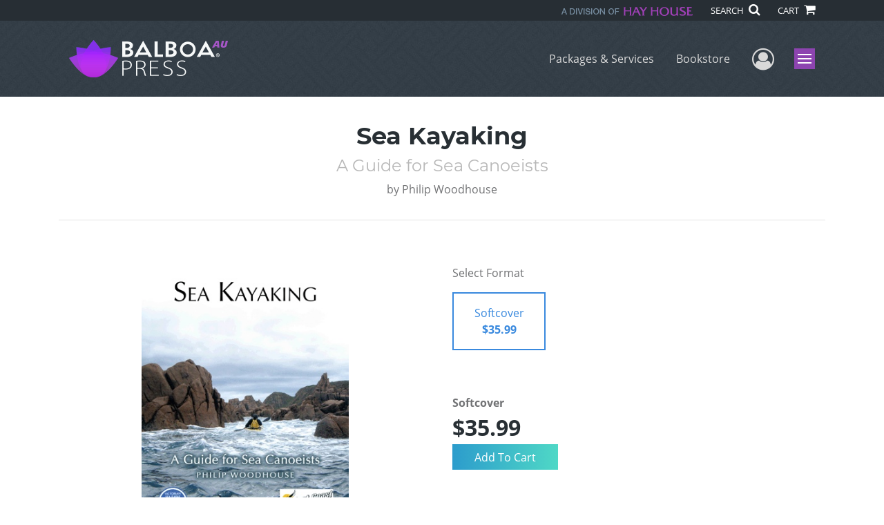

--- FILE ---
content_type: text/html; charset=utf-8
request_url: https://www.google.com/recaptcha/api2/anchor?ar=1&k=6LcE5l4UAAAAAA7hHysMK9B_TKiC--1KeioKMeEr&co=aHR0cHM6Ly93d3cuYmFsYm9hcHJlc3MuY29tOjQ0Mw..&hl=en&v=PoyoqOPhxBO7pBk68S4YbpHZ&size=normal&anchor-ms=20000&execute-ms=30000&cb=9gkkcrxksl57
body_size: 49279
content:
<!DOCTYPE HTML><html dir="ltr" lang="en"><head><meta http-equiv="Content-Type" content="text/html; charset=UTF-8">
<meta http-equiv="X-UA-Compatible" content="IE=edge">
<title>reCAPTCHA</title>
<style type="text/css">
/* cyrillic-ext */
@font-face {
  font-family: 'Roboto';
  font-style: normal;
  font-weight: 400;
  font-stretch: 100%;
  src: url(//fonts.gstatic.com/s/roboto/v48/KFO7CnqEu92Fr1ME7kSn66aGLdTylUAMa3GUBHMdazTgWw.woff2) format('woff2');
  unicode-range: U+0460-052F, U+1C80-1C8A, U+20B4, U+2DE0-2DFF, U+A640-A69F, U+FE2E-FE2F;
}
/* cyrillic */
@font-face {
  font-family: 'Roboto';
  font-style: normal;
  font-weight: 400;
  font-stretch: 100%;
  src: url(//fonts.gstatic.com/s/roboto/v48/KFO7CnqEu92Fr1ME7kSn66aGLdTylUAMa3iUBHMdazTgWw.woff2) format('woff2');
  unicode-range: U+0301, U+0400-045F, U+0490-0491, U+04B0-04B1, U+2116;
}
/* greek-ext */
@font-face {
  font-family: 'Roboto';
  font-style: normal;
  font-weight: 400;
  font-stretch: 100%;
  src: url(//fonts.gstatic.com/s/roboto/v48/KFO7CnqEu92Fr1ME7kSn66aGLdTylUAMa3CUBHMdazTgWw.woff2) format('woff2');
  unicode-range: U+1F00-1FFF;
}
/* greek */
@font-face {
  font-family: 'Roboto';
  font-style: normal;
  font-weight: 400;
  font-stretch: 100%;
  src: url(//fonts.gstatic.com/s/roboto/v48/KFO7CnqEu92Fr1ME7kSn66aGLdTylUAMa3-UBHMdazTgWw.woff2) format('woff2');
  unicode-range: U+0370-0377, U+037A-037F, U+0384-038A, U+038C, U+038E-03A1, U+03A3-03FF;
}
/* math */
@font-face {
  font-family: 'Roboto';
  font-style: normal;
  font-weight: 400;
  font-stretch: 100%;
  src: url(//fonts.gstatic.com/s/roboto/v48/KFO7CnqEu92Fr1ME7kSn66aGLdTylUAMawCUBHMdazTgWw.woff2) format('woff2');
  unicode-range: U+0302-0303, U+0305, U+0307-0308, U+0310, U+0312, U+0315, U+031A, U+0326-0327, U+032C, U+032F-0330, U+0332-0333, U+0338, U+033A, U+0346, U+034D, U+0391-03A1, U+03A3-03A9, U+03B1-03C9, U+03D1, U+03D5-03D6, U+03F0-03F1, U+03F4-03F5, U+2016-2017, U+2034-2038, U+203C, U+2040, U+2043, U+2047, U+2050, U+2057, U+205F, U+2070-2071, U+2074-208E, U+2090-209C, U+20D0-20DC, U+20E1, U+20E5-20EF, U+2100-2112, U+2114-2115, U+2117-2121, U+2123-214F, U+2190, U+2192, U+2194-21AE, U+21B0-21E5, U+21F1-21F2, U+21F4-2211, U+2213-2214, U+2216-22FF, U+2308-230B, U+2310, U+2319, U+231C-2321, U+2336-237A, U+237C, U+2395, U+239B-23B7, U+23D0, U+23DC-23E1, U+2474-2475, U+25AF, U+25B3, U+25B7, U+25BD, U+25C1, U+25CA, U+25CC, U+25FB, U+266D-266F, U+27C0-27FF, U+2900-2AFF, U+2B0E-2B11, U+2B30-2B4C, U+2BFE, U+3030, U+FF5B, U+FF5D, U+1D400-1D7FF, U+1EE00-1EEFF;
}
/* symbols */
@font-face {
  font-family: 'Roboto';
  font-style: normal;
  font-weight: 400;
  font-stretch: 100%;
  src: url(//fonts.gstatic.com/s/roboto/v48/KFO7CnqEu92Fr1ME7kSn66aGLdTylUAMaxKUBHMdazTgWw.woff2) format('woff2');
  unicode-range: U+0001-000C, U+000E-001F, U+007F-009F, U+20DD-20E0, U+20E2-20E4, U+2150-218F, U+2190, U+2192, U+2194-2199, U+21AF, U+21E6-21F0, U+21F3, U+2218-2219, U+2299, U+22C4-22C6, U+2300-243F, U+2440-244A, U+2460-24FF, U+25A0-27BF, U+2800-28FF, U+2921-2922, U+2981, U+29BF, U+29EB, U+2B00-2BFF, U+4DC0-4DFF, U+FFF9-FFFB, U+10140-1018E, U+10190-1019C, U+101A0, U+101D0-101FD, U+102E0-102FB, U+10E60-10E7E, U+1D2C0-1D2D3, U+1D2E0-1D37F, U+1F000-1F0FF, U+1F100-1F1AD, U+1F1E6-1F1FF, U+1F30D-1F30F, U+1F315, U+1F31C, U+1F31E, U+1F320-1F32C, U+1F336, U+1F378, U+1F37D, U+1F382, U+1F393-1F39F, U+1F3A7-1F3A8, U+1F3AC-1F3AF, U+1F3C2, U+1F3C4-1F3C6, U+1F3CA-1F3CE, U+1F3D4-1F3E0, U+1F3ED, U+1F3F1-1F3F3, U+1F3F5-1F3F7, U+1F408, U+1F415, U+1F41F, U+1F426, U+1F43F, U+1F441-1F442, U+1F444, U+1F446-1F449, U+1F44C-1F44E, U+1F453, U+1F46A, U+1F47D, U+1F4A3, U+1F4B0, U+1F4B3, U+1F4B9, U+1F4BB, U+1F4BF, U+1F4C8-1F4CB, U+1F4D6, U+1F4DA, U+1F4DF, U+1F4E3-1F4E6, U+1F4EA-1F4ED, U+1F4F7, U+1F4F9-1F4FB, U+1F4FD-1F4FE, U+1F503, U+1F507-1F50B, U+1F50D, U+1F512-1F513, U+1F53E-1F54A, U+1F54F-1F5FA, U+1F610, U+1F650-1F67F, U+1F687, U+1F68D, U+1F691, U+1F694, U+1F698, U+1F6AD, U+1F6B2, U+1F6B9-1F6BA, U+1F6BC, U+1F6C6-1F6CF, U+1F6D3-1F6D7, U+1F6E0-1F6EA, U+1F6F0-1F6F3, U+1F6F7-1F6FC, U+1F700-1F7FF, U+1F800-1F80B, U+1F810-1F847, U+1F850-1F859, U+1F860-1F887, U+1F890-1F8AD, U+1F8B0-1F8BB, U+1F8C0-1F8C1, U+1F900-1F90B, U+1F93B, U+1F946, U+1F984, U+1F996, U+1F9E9, U+1FA00-1FA6F, U+1FA70-1FA7C, U+1FA80-1FA89, U+1FA8F-1FAC6, U+1FACE-1FADC, U+1FADF-1FAE9, U+1FAF0-1FAF8, U+1FB00-1FBFF;
}
/* vietnamese */
@font-face {
  font-family: 'Roboto';
  font-style: normal;
  font-weight: 400;
  font-stretch: 100%;
  src: url(//fonts.gstatic.com/s/roboto/v48/KFO7CnqEu92Fr1ME7kSn66aGLdTylUAMa3OUBHMdazTgWw.woff2) format('woff2');
  unicode-range: U+0102-0103, U+0110-0111, U+0128-0129, U+0168-0169, U+01A0-01A1, U+01AF-01B0, U+0300-0301, U+0303-0304, U+0308-0309, U+0323, U+0329, U+1EA0-1EF9, U+20AB;
}
/* latin-ext */
@font-face {
  font-family: 'Roboto';
  font-style: normal;
  font-weight: 400;
  font-stretch: 100%;
  src: url(//fonts.gstatic.com/s/roboto/v48/KFO7CnqEu92Fr1ME7kSn66aGLdTylUAMa3KUBHMdazTgWw.woff2) format('woff2');
  unicode-range: U+0100-02BA, U+02BD-02C5, U+02C7-02CC, U+02CE-02D7, U+02DD-02FF, U+0304, U+0308, U+0329, U+1D00-1DBF, U+1E00-1E9F, U+1EF2-1EFF, U+2020, U+20A0-20AB, U+20AD-20C0, U+2113, U+2C60-2C7F, U+A720-A7FF;
}
/* latin */
@font-face {
  font-family: 'Roboto';
  font-style: normal;
  font-weight: 400;
  font-stretch: 100%;
  src: url(//fonts.gstatic.com/s/roboto/v48/KFO7CnqEu92Fr1ME7kSn66aGLdTylUAMa3yUBHMdazQ.woff2) format('woff2');
  unicode-range: U+0000-00FF, U+0131, U+0152-0153, U+02BB-02BC, U+02C6, U+02DA, U+02DC, U+0304, U+0308, U+0329, U+2000-206F, U+20AC, U+2122, U+2191, U+2193, U+2212, U+2215, U+FEFF, U+FFFD;
}
/* cyrillic-ext */
@font-face {
  font-family: 'Roboto';
  font-style: normal;
  font-weight: 500;
  font-stretch: 100%;
  src: url(//fonts.gstatic.com/s/roboto/v48/KFO7CnqEu92Fr1ME7kSn66aGLdTylUAMa3GUBHMdazTgWw.woff2) format('woff2');
  unicode-range: U+0460-052F, U+1C80-1C8A, U+20B4, U+2DE0-2DFF, U+A640-A69F, U+FE2E-FE2F;
}
/* cyrillic */
@font-face {
  font-family: 'Roboto';
  font-style: normal;
  font-weight: 500;
  font-stretch: 100%;
  src: url(//fonts.gstatic.com/s/roboto/v48/KFO7CnqEu92Fr1ME7kSn66aGLdTylUAMa3iUBHMdazTgWw.woff2) format('woff2');
  unicode-range: U+0301, U+0400-045F, U+0490-0491, U+04B0-04B1, U+2116;
}
/* greek-ext */
@font-face {
  font-family: 'Roboto';
  font-style: normal;
  font-weight: 500;
  font-stretch: 100%;
  src: url(//fonts.gstatic.com/s/roboto/v48/KFO7CnqEu92Fr1ME7kSn66aGLdTylUAMa3CUBHMdazTgWw.woff2) format('woff2');
  unicode-range: U+1F00-1FFF;
}
/* greek */
@font-face {
  font-family: 'Roboto';
  font-style: normal;
  font-weight: 500;
  font-stretch: 100%;
  src: url(//fonts.gstatic.com/s/roboto/v48/KFO7CnqEu92Fr1ME7kSn66aGLdTylUAMa3-UBHMdazTgWw.woff2) format('woff2');
  unicode-range: U+0370-0377, U+037A-037F, U+0384-038A, U+038C, U+038E-03A1, U+03A3-03FF;
}
/* math */
@font-face {
  font-family: 'Roboto';
  font-style: normal;
  font-weight: 500;
  font-stretch: 100%;
  src: url(//fonts.gstatic.com/s/roboto/v48/KFO7CnqEu92Fr1ME7kSn66aGLdTylUAMawCUBHMdazTgWw.woff2) format('woff2');
  unicode-range: U+0302-0303, U+0305, U+0307-0308, U+0310, U+0312, U+0315, U+031A, U+0326-0327, U+032C, U+032F-0330, U+0332-0333, U+0338, U+033A, U+0346, U+034D, U+0391-03A1, U+03A3-03A9, U+03B1-03C9, U+03D1, U+03D5-03D6, U+03F0-03F1, U+03F4-03F5, U+2016-2017, U+2034-2038, U+203C, U+2040, U+2043, U+2047, U+2050, U+2057, U+205F, U+2070-2071, U+2074-208E, U+2090-209C, U+20D0-20DC, U+20E1, U+20E5-20EF, U+2100-2112, U+2114-2115, U+2117-2121, U+2123-214F, U+2190, U+2192, U+2194-21AE, U+21B0-21E5, U+21F1-21F2, U+21F4-2211, U+2213-2214, U+2216-22FF, U+2308-230B, U+2310, U+2319, U+231C-2321, U+2336-237A, U+237C, U+2395, U+239B-23B7, U+23D0, U+23DC-23E1, U+2474-2475, U+25AF, U+25B3, U+25B7, U+25BD, U+25C1, U+25CA, U+25CC, U+25FB, U+266D-266F, U+27C0-27FF, U+2900-2AFF, U+2B0E-2B11, U+2B30-2B4C, U+2BFE, U+3030, U+FF5B, U+FF5D, U+1D400-1D7FF, U+1EE00-1EEFF;
}
/* symbols */
@font-face {
  font-family: 'Roboto';
  font-style: normal;
  font-weight: 500;
  font-stretch: 100%;
  src: url(//fonts.gstatic.com/s/roboto/v48/KFO7CnqEu92Fr1ME7kSn66aGLdTylUAMaxKUBHMdazTgWw.woff2) format('woff2');
  unicode-range: U+0001-000C, U+000E-001F, U+007F-009F, U+20DD-20E0, U+20E2-20E4, U+2150-218F, U+2190, U+2192, U+2194-2199, U+21AF, U+21E6-21F0, U+21F3, U+2218-2219, U+2299, U+22C4-22C6, U+2300-243F, U+2440-244A, U+2460-24FF, U+25A0-27BF, U+2800-28FF, U+2921-2922, U+2981, U+29BF, U+29EB, U+2B00-2BFF, U+4DC0-4DFF, U+FFF9-FFFB, U+10140-1018E, U+10190-1019C, U+101A0, U+101D0-101FD, U+102E0-102FB, U+10E60-10E7E, U+1D2C0-1D2D3, U+1D2E0-1D37F, U+1F000-1F0FF, U+1F100-1F1AD, U+1F1E6-1F1FF, U+1F30D-1F30F, U+1F315, U+1F31C, U+1F31E, U+1F320-1F32C, U+1F336, U+1F378, U+1F37D, U+1F382, U+1F393-1F39F, U+1F3A7-1F3A8, U+1F3AC-1F3AF, U+1F3C2, U+1F3C4-1F3C6, U+1F3CA-1F3CE, U+1F3D4-1F3E0, U+1F3ED, U+1F3F1-1F3F3, U+1F3F5-1F3F7, U+1F408, U+1F415, U+1F41F, U+1F426, U+1F43F, U+1F441-1F442, U+1F444, U+1F446-1F449, U+1F44C-1F44E, U+1F453, U+1F46A, U+1F47D, U+1F4A3, U+1F4B0, U+1F4B3, U+1F4B9, U+1F4BB, U+1F4BF, U+1F4C8-1F4CB, U+1F4D6, U+1F4DA, U+1F4DF, U+1F4E3-1F4E6, U+1F4EA-1F4ED, U+1F4F7, U+1F4F9-1F4FB, U+1F4FD-1F4FE, U+1F503, U+1F507-1F50B, U+1F50D, U+1F512-1F513, U+1F53E-1F54A, U+1F54F-1F5FA, U+1F610, U+1F650-1F67F, U+1F687, U+1F68D, U+1F691, U+1F694, U+1F698, U+1F6AD, U+1F6B2, U+1F6B9-1F6BA, U+1F6BC, U+1F6C6-1F6CF, U+1F6D3-1F6D7, U+1F6E0-1F6EA, U+1F6F0-1F6F3, U+1F6F7-1F6FC, U+1F700-1F7FF, U+1F800-1F80B, U+1F810-1F847, U+1F850-1F859, U+1F860-1F887, U+1F890-1F8AD, U+1F8B0-1F8BB, U+1F8C0-1F8C1, U+1F900-1F90B, U+1F93B, U+1F946, U+1F984, U+1F996, U+1F9E9, U+1FA00-1FA6F, U+1FA70-1FA7C, U+1FA80-1FA89, U+1FA8F-1FAC6, U+1FACE-1FADC, U+1FADF-1FAE9, U+1FAF0-1FAF8, U+1FB00-1FBFF;
}
/* vietnamese */
@font-face {
  font-family: 'Roboto';
  font-style: normal;
  font-weight: 500;
  font-stretch: 100%;
  src: url(//fonts.gstatic.com/s/roboto/v48/KFO7CnqEu92Fr1ME7kSn66aGLdTylUAMa3OUBHMdazTgWw.woff2) format('woff2');
  unicode-range: U+0102-0103, U+0110-0111, U+0128-0129, U+0168-0169, U+01A0-01A1, U+01AF-01B0, U+0300-0301, U+0303-0304, U+0308-0309, U+0323, U+0329, U+1EA0-1EF9, U+20AB;
}
/* latin-ext */
@font-face {
  font-family: 'Roboto';
  font-style: normal;
  font-weight: 500;
  font-stretch: 100%;
  src: url(//fonts.gstatic.com/s/roboto/v48/KFO7CnqEu92Fr1ME7kSn66aGLdTylUAMa3KUBHMdazTgWw.woff2) format('woff2');
  unicode-range: U+0100-02BA, U+02BD-02C5, U+02C7-02CC, U+02CE-02D7, U+02DD-02FF, U+0304, U+0308, U+0329, U+1D00-1DBF, U+1E00-1E9F, U+1EF2-1EFF, U+2020, U+20A0-20AB, U+20AD-20C0, U+2113, U+2C60-2C7F, U+A720-A7FF;
}
/* latin */
@font-face {
  font-family: 'Roboto';
  font-style: normal;
  font-weight: 500;
  font-stretch: 100%;
  src: url(//fonts.gstatic.com/s/roboto/v48/KFO7CnqEu92Fr1ME7kSn66aGLdTylUAMa3yUBHMdazQ.woff2) format('woff2');
  unicode-range: U+0000-00FF, U+0131, U+0152-0153, U+02BB-02BC, U+02C6, U+02DA, U+02DC, U+0304, U+0308, U+0329, U+2000-206F, U+20AC, U+2122, U+2191, U+2193, U+2212, U+2215, U+FEFF, U+FFFD;
}
/* cyrillic-ext */
@font-face {
  font-family: 'Roboto';
  font-style: normal;
  font-weight: 900;
  font-stretch: 100%;
  src: url(//fonts.gstatic.com/s/roboto/v48/KFO7CnqEu92Fr1ME7kSn66aGLdTylUAMa3GUBHMdazTgWw.woff2) format('woff2');
  unicode-range: U+0460-052F, U+1C80-1C8A, U+20B4, U+2DE0-2DFF, U+A640-A69F, U+FE2E-FE2F;
}
/* cyrillic */
@font-face {
  font-family: 'Roboto';
  font-style: normal;
  font-weight: 900;
  font-stretch: 100%;
  src: url(//fonts.gstatic.com/s/roboto/v48/KFO7CnqEu92Fr1ME7kSn66aGLdTylUAMa3iUBHMdazTgWw.woff2) format('woff2');
  unicode-range: U+0301, U+0400-045F, U+0490-0491, U+04B0-04B1, U+2116;
}
/* greek-ext */
@font-face {
  font-family: 'Roboto';
  font-style: normal;
  font-weight: 900;
  font-stretch: 100%;
  src: url(//fonts.gstatic.com/s/roboto/v48/KFO7CnqEu92Fr1ME7kSn66aGLdTylUAMa3CUBHMdazTgWw.woff2) format('woff2');
  unicode-range: U+1F00-1FFF;
}
/* greek */
@font-face {
  font-family: 'Roboto';
  font-style: normal;
  font-weight: 900;
  font-stretch: 100%;
  src: url(//fonts.gstatic.com/s/roboto/v48/KFO7CnqEu92Fr1ME7kSn66aGLdTylUAMa3-UBHMdazTgWw.woff2) format('woff2');
  unicode-range: U+0370-0377, U+037A-037F, U+0384-038A, U+038C, U+038E-03A1, U+03A3-03FF;
}
/* math */
@font-face {
  font-family: 'Roboto';
  font-style: normal;
  font-weight: 900;
  font-stretch: 100%;
  src: url(//fonts.gstatic.com/s/roboto/v48/KFO7CnqEu92Fr1ME7kSn66aGLdTylUAMawCUBHMdazTgWw.woff2) format('woff2');
  unicode-range: U+0302-0303, U+0305, U+0307-0308, U+0310, U+0312, U+0315, U+031A, U+0326-0327, U+032C, U+032F-0330, U+0332-0333, U+0338, U+033A, U+0346, U+034D, U+0391-03A1, U+03A3-03A9, U+03B1-03C9, U+03D1, U+03D5-03D6, U+03F0-03F1, U+03F4-03F5, U+2016-2017, U+2034-2038, U+203C, U+2040, U+2043, U+2047, U+2050, U+2057, U+205F, U+2070-2071, U+2074-208E, U+2090-209C, U+20D0-20DC, U+20E1, U+20E5-20EF, U+2100-2112, U+2114-2115, U+2117-2121, U+2123-214F, U+2190, U+2192, U+2194-21AE, U+21B0-21E5, U+21F1-21F2, U+21F4-2211, U+2213-2214, U+2216-22FF, U+2308-230B, U+2310, U+2319, U+231C-2321, U+2336-237A, U+237C, U+2395, U+239B-23B7, U+23D0, U+23DC-23E1, U+2474-2475, U+25AF, U+25B3, U+25B7, U+25BD, U+25C1, U+25CA, U+25CC, U+25FB, U+266D-266F, U+27C0-27FF, U+2900-2AFF, U+2B0E-2B11, U+2B30-2B4C, U+2BFE, U+3030, U+FF5B, U+FF5D, U+1D400-1D7FF, U+1EE00-1EEFF;
}
/* symbols */
@font-face {
  font-family: 'Roboto';
  font-style: normal;
  font-weight: 900;
  font-stretch: 100%;
  src: url(//fonts.gstatic.com/s/roboto/v48/KFO7CnqEu92Fr1ME7kSn66aGLdTylUAMaxKUBHMdazTgWw.woff2) format('woff2');
  unicode-range: U+0001-000C, U+000E-001F, U+007F-009F, U+20DD-20E0, U+20E2-20E4, U+2150-218F, U+2190, U+2192, U+2194-2199, U+21AF, U+21E6-21F0, U+21F3, U+2218-2219, U+2299, U+22C4-22C6, U+2300-243F, U+2440-244A, U+2460-24FF, U+25A0-27BF, U+2800-28FF, U+2921-2922, U+2981, U+29BF, U+29EB, U+2B00-2BFF, U+4DC0-4DFF, U+FFF9-FFFB, U+10140-1018E, U+10190-1019C, U+101A0, U+101D0-101FD, U+102E0-102FB, U+10E60-10E7E, U+1D2C0-1D2D3, U+1D2E0-1D37F, U+1F000-1F0FF, U+1F100-1F1AD, U+1F1E6-1F1FF, U+1F30D-1F30F, U+1F315, U+1F31C, U+1F31E, U+1F320-1F32C, U+1F336, U+1F378, U+1F37D, U+1F382, U+1F393-1F39F, U+1F3A7-1F3A8, U+1F3AC-1F3AF, U+1F3C2, U+1F3C4-1F3C6, U+1F3CA-1F3CE, U+1F3D4-1F3E0, U+1F3ED, U+1F3F1-1F3F3, U+1F3F5-1F3F7, U+1F408, U+1F415, U+1F41F, U+1F426, U+1F43F, U+1F441-1F442, U+1F444, U+1F446-1F449, U+1F44C-1F44E, U+1F453, U+1F46A, U+1F47D, U+1F4A3, U+1F4B0, U+1F4B3, U+1F4B9, U+1F4BB, U+1F4BF, U+1F4C8-1F4CB, U+1F4D6, U+1F4DA, U+1F4DF, U+1F4E3-1F4E6, U+1F4EA-1F4ED, U+1F4F7, U+1F4F9-1F4FB, U+1F4FD-1F4FE, U+1F503, U+1F507-1F50B, U+1F50D, U+1F512-1F513, U+1F53E-1F54A, U+1F54F-1F5FA, U+1F610, U+1F650-1F67F, U+1F687, U+1F68D, U+1F691, U+1F694, U+1F698, U+1F6AD, U+1F6B2, U+1F6B9-1F6BA, U+1F6BC, U+1F6C6-1F6CF, U+1F6D3-1F6D7, U+1F6E0-1F6EA, U+1F6F0-1F6F3, U+1F6F7-1F6FC, U+1F700-1F7FF, U+1F800-1F80B, U+1F810-1F847, U+1F850-1F859, U+1F860-1F887, U+1F890-1F8AD, U+1F8B0-1F8BB, U+1F8C0-1F8C1, U+1F900-1F90B, U+1F93B, U+1F946, U+1F984, U+1F996, U+1F9E9, U+1FA00-1FA6F, U+1FA70-1FA7C, U+1FA80-1FA89, U+1FA8F-1FAC6, U+1FACE-1FADC, U+1FADF-1FAE9, U+1FAF0-1FAF8, U+1FB00-1FBFF;
}
/* vietnamese */
@font-face {
  font-family: 'Roboto';
  font-style: normal;
  font-weight: 900;
  font-stretch: 100%;
  src: url(//fonts.gstatic.com/s/roboto/v48/KFO7CnqEu92Fr1ME7kSn66aGLdTylUAMa3OUBHMdazTgWw.woff2) format('woff2');
  unicode-range: U+0102-0103, U+0110-0111, U+0128-0129, U+0168-0169, U+01A0-01A1, U+01AF-01B0, U+0300-0301, U+0303-0304, U+0308-0309, U+0323, U+0329, U+1EA0-1EF9, U+20AB;
}
/* latin-ext */
@font-face {
  font-family: 'Roboto';
  font-style: normal;
  font-weight: 900;
  font-stretch: 100%;
  src: url(//fonts.gstatic.com/s/roboto/v48/KFO7CnqEu92Fr1ME7kSn66aGLdTylUAMa3KUBHMdazTgWw.woff2) format('woff2');
  unicode-range: U+0100-02BA, U+02BD-02C5, U+02C7-02CC, U+02CE-02D7, U+02DD-02FF, U+0304, U+0308, U+0329, U+1D00-1DBF, U+1E00-1E9F, U+1EF2-1EFF, U+2020, U+20A0-20AB, U+20AD-20C0, U+2113, U+2C60-2C7F, U+A720-A7FF;
}
/* latin */
@font-face {
  font-family: 'Roboto';
  font-style: normal;
  font-weight: 900;
  font-stretch: 100%;
  src: url(//fonts.gstatic.com/s/roboto/v48/KFO7CnqEu92Fr1ME7kSn66aGLdTylUAMa3yUBHMdazQ.woff2) format('woff2');
  unicode-range: U+0000-00FF, U+0131, U+0152-0153, U+02BB-02BC, U+02C6, U+02DA, U+02DC, U+0304, U+0308, U+0329, U+2000-206F, U+20AC, U+2122, U+2191, U+2193, U+2212, U+2215, U+FEFF, U+FFFD;
}

</style>
<link rel="stylesheet" type="text/css" href="https://www.gstatic.com/recaptcha/releases/PoyoqOPhxBO7pBk68S4YbpHZ/styles__ltr.css">
<script nonce="SswVfnH_sMUqUVKsPmPvkQ" type="text/javascript">window['__recaptcha_api'] = 'https://www.google.com/recaptcha/api2/';</script>
<script type="text/javascript" src="https://www.gstatic.com/recaptcha/releases/PoyoqOPhxBO7pBk68S4YbpHZ/recaptcha__en.js" nonce="SswVfnH_sMUqUVKsPmPvkQ">
      
    </script></head>
<body><div id="rc-anchor-alert" class="rc-anchor-alert"></div>
<input type="hidden" id="recaptcha-token" value="[base64]">
<script type="text/javascript" nonce="SswVfnH_sMUqUVKsPmPvkQ">
      recaptcha.anchor.Main.init("[\x22ainput\x22,[\x22bgdata\x22,\x22\x22,\[base64]/[base64]/UltIKytdPWE6KGE8MjA0OD9SW0grK109YT4+NnwxOTI6KChhJjY0NTEyKT09NTUyOTYmJnErMTxoLmxlbmd0aCYmKGguY2hhckNvZGVBdChxKzEpJjY0NTEyKT09NTYzMjA/[base64]/MjU1OlI/[base64]/[base64]/[base64]/[base64]/[base64]/[base64]/[base64]/[base64]/[base64]/[base64]\x22,\[base64]\\u003d\x22,\x22fl5tEwxoGUc3w6XChy8Dw6LDj2/DmsOWwp8Sw6nCpW4fBS3DuE8YPVPDiAgPw4oPCBnCpcOdwpfCpSxYw5plw6DDl8KwwpPCt3HCicOYwroPwrfCpcO9aMKnOg0Aw4sLBcKzRMKVXi5lSsKkwp/CiS3Dmlpew4pRI8KPw63Dn8OSw4Z5WMOnw5/Cg0LCnngUQ2QSw5tnAkPChMK9w7FwMihITVsdwptCw6YAAcKbDC9Vwo8Cw7tifjrDvMOxwrt/w4TDjmVeXsOrVld/[base64]/ChCEuNMO+McOYwoLCjlYfwoPDl03DlEzCuW3DulTCoTjDvsKpwokFZcKVYnfDkAzCocOve8ODTHLDmW7CvnXDgRTCnsOvLzN1wrhXw6HDvcKpw4/Dq33CqcO3w4HCk8OwXinCpSLDnsOXPsK0UcOmRsKmdsKnw7LDucOiw6lbcn3CsTvCr8O9ZsKSwqjCmsOoBVQAT8O8w6h/[base64]/ChlF1YsKNwqvCtcOjEQtaCMOsw79iwp3CnsKuP17Cu2XCusKgw6FNw7LDn8KJbcKHIQ/DksOsDEPCpsOhwq/[base64]/[base64]/FcOfwp88M8OFJTHCusOUwpHCtk3Dq3JSwqkwOV8ERHc/[base64]/DoCNFPsKXwp3CmsKGw4I4CUB7wp1BWyzDmDU0wq99wq5OwrbCoybDjsKKw5/CiHjCpWkZwoPDtsOrJsOMGlvCpsKDwqIew6rCvioCDsKVNcKyw4w5w5Ylw6Q3XsK7EjIPw7rCvsKfw4TCthLDqcOjwqh5w40wbz4Mw78VcXNLUsKDw4/DtAHDp8OUOMOJw59hwq7Ch0FcwovDoMOTwppsI8KLSMKTwpQww6zDqcKNWsKSLCxdw4UXwqjDhMOtJsOww4TCosKGwojDmCosGMOFw50iSHlywovCgk7DoxrCp8OkTWTCmXnCtsKHCWpLXTZbW8KTw69/[base64]/Q8OCw67DgcOCw5BQbsKPw7LDly52YsKswprCrHzCscKicHdhV8ORCMK+w71IKMKiwqwWciQXw6QrwqoFw4/CpxfDmsKhGk8hwoUbw7opwpY/w4x/AMKGYMKMbsKOwq8Ow5odwrfDklxYwqddw4zCmxfCqTkDeTVuw6lmGMKzwpLCgsOqwqjDmMKyw4UpwqJfwpFpw7EdwpHCllLCocKECsKjZnFnK8KtwolDG8OqMxh2PsONSS/CkREWwo9QV8K9Bk/[base64]/CnXvCi01jw5Eqw7DCuQ/CgzTDs3TDlMKVIMO9w4djSsOeAAvDscOEw4LCr1QUJ8KTwp/Dj1XDjWtmYsOEXyvDo8K/SizClTfDrsKgGcOCwqpfQn7ChWXCl2lgwo7DnwLDtsOWwqIUTglwQDJZJh1QC8Oqw4wCRmjDjcOow4bDhsORwrDDjWTDrMOfw6TDrMOHw6gtY3fDiV8Gw4nDtMKIDcOiw5jDiT7Cg38tw54Bwp40bMO+wqzCrMO9RRVwJT3DoDx5wp/[base64]/Cmmx8w54FecO1Kxo+SFUUZcK1wpjDq8K9wr7DjcOGwpNbwplEFBXDocK9MmDCuQtpwrJLc8KjwrbCscKjw7bDisOzw6gOwogZw6vDpMKTMsK/w4PDrA9iaH/DncOlw6Rzwoogwog2w6zCkyMhHRwcHB9USMObUsONCsKMwq3CicKlUcObw5hMwoNCw7MVGljClkkODAPCngzDrsKGw6TCmkhvdsO4w6DCicK8FMOqwq/[base64]/w4hNfxLCvX/[base64]/CtsOQNgo7X8O7w7LDssODw4vCpsOSAknCvH3Do8O5XMKpw79jwq7ChcOKwoFDw6VAeTQswq3CksOVBcO5w4JEwpXCjXnCjDXCicOmw6zCv8OvQcKZwqAWw6nCqMOYwqhFwpzDqgbDpRLCqE4FwrLCjEDCsDZwcMKPXcK/w7BKw4jDhMOAFsKjIHNYWMOLw6rDvsONw6rDl8Kmwo3CnMOSIsObbjPCoxPDuMOrwpfDpMOww6rDm8OUC8Klw48BaEtXM1DDtsOxGsOewpJVw6scw6rDl8KKw7U6wojDgsOfcMOmw5tJw4wXEsOWfzXCiVPCgVNnw67CqsK5IS/Cl25KO1bCvcKKdMOawpZDwrDDg8OyPBpmIMOGMHpsSMK9WnzDphEzw4/[base64]/[base64]/ClcOfTgzDrhlvwpMOw4XChMK5FEpEwo8Ww5DCs0LDqlTDghDDisO5eyLCrXMSP0Ulw4RUw5nCpcOPRwwcw65hc3AKelY5MxDDjMKAw6jDk37Dp1FKGR1lwqDDrS/DnyjChMKfKUrDtMKnTzDCjMK2azspNRZPWW8mfhXDmhFQw6xHwoUKTcOAG8KGw5fDglJzG8OiaF3CosKqwrXCkMKpwrTDs8O3wo7DuyHDs8KnPcKkwqhJw47CoGPDiVTDvl4fwoYRcsO8FmvDgsKqw4Z9XcK5RkXCvg1Fw4/Dq8OCVcK8woN3H8OjwrtYIMOPw68kDcOdPcO/eANcwpXDvyDDocKXJsKbwrTCv8OYwoVqw5/CvmPCgMOgw7rCuVvDuMKzwrJow5rDkB9Yw6V1JXTDpMK4wobCoCkxSsOkRMO3chh0OmPDjsKdw5HCpMKzwq53woTDmsOOVQU1wqHCh13CgsKHwr8QHcKiwq/DksKqN0DDh8KLVlTCqyI/[base64]/CtGJTcR7ClMOKSkUQw514H1HCrMOBwqDDmknDrsOYwqJyw7LDgMO2MsKqwroIwonDv8KXcsOxFcOcw6fCrwbCpsOyUcKRwopOw6AUScOKw70/w6cMw6jDu1PDlnDDsl1DY8KvVsKkDcKXw7MUfGUSL8KXaCnCrCZLLMKawpBoLAMXwpnDjnHCpMK+Z8OQwqXDt27CmcOsw7jCjyYhw7jCkEbDiMO9w6w2asK9McOMw4TCqWIQJ8Kkw78dLMKGw55owqFGIgxcwr3Ci8OswpMuScOww7bCtTZEeMOsw7EPDsKywqd2HcO/woDCrWTCnsONacOcJ1nDlT0Zw67Dv1LDsWQMw7x9URdvdz8Nw6FIe0J1w67DmFNZPsOYHMKUBRlzDxzDqcKswqlNwoPDuW8dwq/[base64]/[base64]/[base64]/DhMOrFBJXEsK4wprChT4/wqpyTn1gdlLDrD/CvcKtw4PCtMOhRRHCkcKxw6rDpcOpbylkcl7Cn8KSMnvCtB0uw717w49HG1nDs8OAw6Z+Q3VrIMKPw4VhIMKUw559M1kmG3fDvgQxAMOIwoNZwqDCmT3CnsOlwpdAXMKGOSVSIUt/[base64]/CrR3CnwTDucKRYcKywrzCn8OaHAw/OzPDjh0ULxd7PsK0wowtwqgbTGMSGsKSwph8e8OewpJRbsOcw5kBw5XCgC/Drwx1SMK5wpDCpsOjw4bDmcOGwr3DicKaw5TDnMKDw4RvwpVeKMOdf8Kfw79Hw6PCkAhZNUQIK8OjF2J2fsKFICHDriBwVlIPwrXCnsO4w47ChsKrdcOKf8KBe01/[base64]/[base64]/IsKldVXClcOQJ8KywrLCpkDCp8OcdcOrf1/DvBbDksOeEijCognDtcKbRcKQdQgkQn0UFlHDlcOQwohxwqAkHBBrw6PCo8K5w4bDtsK7w7zCjS4BOMOOJTTDmQZcwp/DhcOCQsOLwqrDpg3Dv8Kqwqp/[base64]/RmHCtcORwpjDnAQcCcKDEirDuD/CgMK/PGB6wpJ0O1HCkn8vw5/CjxPCicKgXz7DrsOhw68yOMOfJcO4bkbCjDpKwqbDoxnCr8Kdw5XDlcKoFmxNwr1Vw5sbJcOBDcORwq3CiDpZw6HDiz5Sw7jDu0XCvkUNwpUJXcO9YMKcwoEkBTnDlzYZAMK9IWXCmcKPw6Jowolew5x4wp/DgMK9wp3CmUfDvVpdDsO8XHhARxLDpCR7wqDChSDCgcOlMzp+w7gRK09ew7TCkMOKBkTCtWUPTcOxBsKyIMKMRMOXwr93wrnCrghCOnjCg1jDmEnDhzh2SMO/w4ZAVMKMG2Qxw4zDvMKdMQZNS8O8e8KYwqbCkgnCsi4XLUUkwpXCtFvDm1PCnnZvC0Zrw4nCgBLDt8OSw61yw7ZTbyRsw7QmTkZuP8KSw7ZmwpQ3w5V3wrzDusK9wo/DokDDhgPDvMORZGRxX1/Cm8OSwqTClH/DszENcSbDisKrHcOcw7RuasKDw63CqsKUK8KpWMOzwrUvw6RswqlbwqHCnX3CjVkQYsOSw61aw6tKMUR4w58Aw7TDssO9w7TDnWE5P8KGw6/DqnYSwrjCoMOERcKOESbCgT7CjxXCgsKUDWTDmMOJK8OXw4JCDikIVlbCv8OCRS/CimgAOxN0eFXCiUHDm8KqEMOfLMKQSVvDjDHCqBPDq1tnwog8Q8OFYMOLw6/CiXcNFH3DvsKIay1bw4Ytwr06w5BjZSQKw68CF2jDoSLCk0AIwoPCscKPw4Flw6/Di8OJIFoNVMK5WMOOwrhKYcOHw5pCVF9nw4nCmShnX8OQaMOkPsO3wrpRZcKMw5jDugAmMUAFYsKjX8Kyw4UybkHDmG59DMOFwoDClVvCiiYiwp3DqwvDj8KCw6zDvEltWXhJS8OXwqETT8KZwq3Dt8KvwrzDkR9+w519bnlrG8OJw6XCg3E2ZMKTwr/[base64]/J8K9wq/DsH3CnMOCEMOcw6TCmwbDp8OKwow3wrcQw7sLGMKLKjzDhcKGw5HCqsOpw50yw7YaITHDrVcIRsKNw4/CnWXCk8OGL8KhS8Khw5tpwr3DqQLDk01lTcKpcsODImFKNsKjVMODwpoYFMOSbnzDlMKGw7vDmsKNZ0XDhk4SZcObJR3DusKTw4cOw5xwIj8pZsK+KcKXw7/CusKfwrbDg8Knw6HCsyvCtsKZw6IMNgTCvnfCpcK3TsOAw47Dslx/wrbDpHJTw6nDlXzDklYrBMOHw5EYw6YTwoDCicKqw5HCk0hQRz3DlMOMbGp2WsKgwrQLN0jDicOxwpjDt0Bpw5ozfl45wrcow4fCjcOUwpw7wozCsMOJwrNewo49w4xOLELDmR9jO0Ncw405Ui9wGcOrwrLDughvW3U/wozDusKqAToGQ3M8wrLDm8Kjw6jClMOawqsRw7vDjsOfwpNddsKAw6zDp8KbwrLCiFd8w4PCkcKLb8OhYcK/w5TDosOUbsOnaG8xRg/Csz8vw7E8wqPDgFDDrRjCtsOSw4LDqAbDh8OpaFnDny5EwpQBNMOhJ1nDlVPCjHVvP8OAFjTCjD9yw5PCtVZJw7rCsV/[base64]/[base64]/[base64]/SsKwVcOGD8O4chkeUkZ0cBjDmDzDscK/UsO7wpFaSAIbOcKEwoTDtjfChFAUBMO7w6jDhsOhwoXDuMOeDsK/w5jCsgzDp8OWwrTDgjUJIMKUw5d0w5xmw75/[base64]/[base64]/RsKAKMKqw5XDuRUMwqzCgsOocsOSwoB3w6QGwqDDvT07PVLCmlrCscKrw73Cv3fDgk8bdyoeFMKkwo9twoDDpMKywr3DsFnCulVQwpUbcsKNwrXDm8Kww6HCoAEWwodZKMOOw7fCmMO/cHU/woVyGsOHUMKAw599TQXDnlkzw7XCmMKGfW0icGvCscKTCsORwqvDo8K4JMOAw6orMsOKQzbDtmrDtcKVQMObwoPCjMKAwrdeTCEtw59eb2zDusO2w604KCfDujLCl8KiwoVtCR4tw7PCllsMwro4GQ/[base64]/[base64]/ClXY9XXXClVXClMKhHMO5AcK2wrDCnsKtwrVYMcKTwpxrbWTDv8K5fCPCpj1mD1/DhsKaw6vDksOOwp9awrnCqsKhw5d4w6N3wrUBwozDqAxFwrgXwp0Iwq0EW8KwZsKvNsK+w5NiBsKmwr99TsORw6IZwoVEw4ccw6rDg8KfM8Ocw5/[base64]/[base64]/CtsKnw4jDgcOLD8OJwqbCssO+w61NwoBlwpBzwr7DisO0w5cawqHDj8Kpw6jCkToZEMOsQMOaQWjDkFA1w5DCvFgzw7fCrQtBwpsEw4TCrgDDqEBhD8Kywp5HNcKyLsKOH8KXwpR9w57DtDrCocOcNGghDCfDoVbCtGREw7Rmb8OLNGM/R8Kswq7CmEJawrhOwpvCoB5Tw5zDrTVIdDbDgcOfwpIlAMOow4jDn8Kbwr18K0zCt2YTGFIYBsO/N2ZYQXjCr8OPVDZpYE9pw7rCo8O1wqfDvMOAY2E4PcKKw5YGwpsaw6HDu8KfPArDnTJuUcOhWTnCkMKoBUXDq8O9E8Ouw6tww4DChQrDukDDhC/DlyHDhGXDhcKzMEIhw4NuwrMwDcKENMKPFyF1PRPCi2HDojDDlFDDiDLDhsOtwrVSwqLDpMKRI1bCohbCsMKbZwDCk1zDkMKdw5AEGsK1GE81w7vCrWDDmzjDlcK0RcORwqPDpyM6GXfClA/Dr3nCggICeyzCucOZwplVw6jDvsKtOT/CsyYaHjrDjsKOwrLCuU/CuMOxRQ/DkMOyBCNtwpBRwonDucK8MR/CnMOxNEwbBMKnYj3DuBrCtcOxM0DDqytrAMKiw6fCrMKMc8OAw6PCqAJBwpNdwq0tMQfCj8KjD8KWwqtfGGtkPRNEI8KlIApZTg/CoiMTOjVlwqzCnRPCi8Oaw7zDhMOOw7YlGS/DjMKyw4MSYh/[base64]/eMKZwq42E8OVw4bCmMOKw4XDtMKaM8OtwqHDrsKLRgEfbSxFIVAGwosZFQF3KlokKMKUd8ODSljDosOtLCQUw5LDny/CvsKGP8O9FsK6wrjCmWl2SzZEwot5FMKuwo4gKcKFwobDiHDCqXcCw5DCj05nw51QL0diw4DCoMOmEknCqMK2LcOJfsOsQsOCw6HCvyDDlMKzDsOzK0XDiD3CgsO8w6jCiAB1ZMOFwoRwIHNNehLCkUQ+UsKdw6gFwoRaXRfCrFTCvmxmwoxLw5DChMKXwozDu8K/GSNCwqcSecKfb2AQBVnCpWdPXSlTwoo7RkdJeGN+ZEBHOz8ww5sEI2PCgcOYUsOSw6TDuSTDvMOaPcK9I0x5wozDusKgQwMHw6MbQcKgw4XCgibDl8KMVyrCh8KUw7/[base64]/[base64]/DunVLwobCnMKxTcOwBMOGwqfDiwfCmHJxw6bDvsOneTTDimEIYwLCu0IFIgZpeCvCvEppw4NNw4M+KAAawpc1O8KIYsOTJsOMw63Cg8KXwo3CnHrClBBnw5hRw5I5d3rDgQnDuGhrPsKxw4cKRyDCmsO9QMKaEMKje8KqCMOZw4/Drm7Cj2/CoVxSHsO3VcOPPMKhw5BzJBluw7NefRltQMOmQSMQIMK4J2orw4vCqUouOxEQEMO/wpQdSXfCs8OqFcO/wofDswkDasOOw5EgLcO6Ih5LwptIdQnDgcOSWcOSwrPDiQrDvx04w4dwfsKsw67CoGNHRsO+wrV0A8KVwqgFw6/CgMOfGGPCrcKdWWfDgjEIwqkVYMKeUsOZFcK3woE8w67Cmx55w70pw5kGw5AEwrhgf8OhC3lXw7w/woBZHiDCh8Oow7LCmlAow4xxVMKnw73DpsKrRxNyw7HCqkHCvQ/DrMKsOSMRwq/Ctk8Qw7/CmzNbXVTDsMObwpkNwrDCjcOIw4cewoAGI8OEw5nCklfCncO9wqHDvsOowrhLw5QfBT7DvjppwpI+w5RmHD7CtQUdJsO3YDo0dSXDt8KtwpHDp2PCqMO7w5BAPMKIG8K4w4w5w7TDnsKjaMK/[base64]/dFMRP8OvwrXCjcOPwp5bw5jDusKLNAnCvcOkw4VWw4PDjErCm8OFRSvCgcKWw6xgw7cnwpTDtsKew5wBwqjCnlvDpMKtwqcyLAbCmMKwTUjDunAfa13CtsOaNsKSQcK+w6VBPsOFw5RmQDRxBwzDshg0Dkt/[base64]/w5TCucOhwrRLworCtMKaecKoXsKkYsKOTnTDh1J3wpDDkVxvVDfCkcOGBXgCEsKaHsKRw651c2rDncK2PsOxWR/DtHbCqMK5w53CvENfwrclwp9Fw7vDlyzCt8OAMB49wqdLwonDvcKjwoXCr8OMwrF2wpLDrMKCw6jDjcKtwqzDoR/CiFx9eW8lwp3DncOCw6gbQFwhAhbDmAEyEMKZw6IRw7rDtMKHw6/DhcOcw64cw79cFcOzwo9Dw48bBMOswpzCqFLCu8O4w5HDhsOvFcKNcsOvwrNlIMOTDMO3TSbCl8KWw7rCvzDDtMKVw5AcwqPDssKEwp/CnHRswp3CmcOJAcKFZ8O/OsKHEsOFw7dLwr/Cr8OdwoXCgcOsw4bDn8OFV8Kmw6wJwo1zPsK9wrMowp7DriMbZ3otw79Rwop0EBpdesKfwoDCr8KmwqnCgWrDkl8JKsOaJMOHYMOlwq7Cn8KCaUrDtVdWZmjCpsOBbMOSB0RYbcOPIUXDnsOFC8KmwovCp8OtKsKAw4DDjEzDtwXCk23Cp8OVw7nDtsK/[base64]/[base64]/[base64]/Dl8KxV1xKalvCncOLw6TDsW3CisOHIjYYDyPDicObEkXCpMOuw6TCjwDDsylzdcKsw4Mow5HDrX97wqTDn0ZHF8OIw68nw61nw6VeLcK9bsOdHcOBOsOnw7kEwpA+w783X8O4OMOtCsOSw5nCisKtwp/DtgVWw7rDgFg4GcOMVMKZa8OTd8OqChdWWsONwpDDlMOjwpbDgsOASFxzX8K/dnxXwrPDmMKuwrLCgsKjNMOeGB1QUQYxLEBcTsKceMKXwoHDgsKPwqUIw4/[base64]/DqMKMwoTChifDjkzChGzCu8K/w5ohF07Ds2PCp0jCs8OIJ8Krw6Nhwq1wb8KVaDJUw5tFCwdPwq7ChcOaDMKPC1PDhGrCtMOuwqHCnixMwrPDtWzDl3AsHhDCjUZ/dDfDscK1PMO5w4ZJwoQZw5xcXndGJlPCo8KowrfCkmRVw5fClh/DvErDp8KMw4pLMEk/T8KKwpvDnsKJHcKzw7tmwoglw4h3HcKowolBw5g/woRJWsOAGjxSAMKVw504w7jDo8KBwpoAw4TCl1PDqD/DocOuPlRJOsOKYMKfPU0Zw5p2wopSw546wrckwqHCuQTCm8OUbMK+w5Rawo/ClsKxdcKrw6TDr1Neci/CmijCkMKWXsKoSsOoEA9nw7VFw4jDrFYhwovDnmMWUMO3SDXCksOAdsKNRz5TS8O1woJOwqI1wqLDoA/DhxBow5xoU1fCh8Kmw7zDvcKwwooXaCAcw4lxwojDusO/w40iwqMRwqXCrmFpw4hCw51Aw5cUw5Jmw4jChMK8Nk3CsVlRwq9sdDoWwq3CucOiBsKeLGXDiMKvecKhwrPDgMKSMMK2w4nCoMOxwrh5woM0EsKmwowDw6kEAGl+cWxeCsKWWm/DkcKTUcOoR8Kww64pw6ldbCB5ZsKVwq7DuSUJBMK3w77CisOowovCnSk0wpHCgxVlwoscw6d1w7LDi8O0wrYcVMKxDFIICB7CmT1ww7BbJkRxw4PCl8KLworCvHghw7/DmMOEdQrCmsO8w4vDvsOMwoHCjFnDpcK8VcO0TsKbwpPCo8K9w6bDicKuw5bClcKdwrpEe1NGwo7DlnXCsiVVScKDfMK5w4fCqsOGw40Rwo/[base64]/ComJRERRxYBLDvWBMw7PDsSxlwr1qEFTCmcKuw7XDm8OkEmjCnRfDmMKlC8OtIUtwwqHDpMO+wqTCszUeWMOuJMOwwpTCgCjChjrDtHPCqzPCj2lWFMKhd3FOOxYcwr9uQsOyw48JSMKJbTAkWlTDnRrCqMK3MBvClCUdG8KXOHDDp8OhLm/Dt8O5acOPJiQkw7HDh8OWS2zCo8OKaB7Djh4Nw4BTwrQ3w4chwroRw4wuT1DCpi3Dg8ONAD8ZPxvCmcOnwpweDnDDqsONaxrCsBfDn8KhLcK9A8KhBsOGw4tBwqXDszrChyHDqUl6w4/DtsOnDCQxw5t0e8KQF8KXwqcsL8OwERx4QG8ewpIiSwrDiQTCk8O1aU3DoMKnwpXDlcKEKmIlwqfCiMOfw5DCtFjCvw4OZClQIcKyHsOeCMK4esK6w4JCwrrDlcOTH8OpWCPCjiwHwo1qd8K4woLCocKIw5B/w4BDQUPDqmXDnX7CulnCug9Tw5w4LTsRLHM7w4szUMORw43DhFnDpMOHUXnDmDDCgiLChF56R20DeRkBw69+DcKRM8OLw6VHJF/CtcKKw6PDkwvDq8OwYSYSD3PDhcOMwpwcw6BtwqjDtHwQbcK8G8KwUVvCiiQ+wo7DmMOQwo8LwrgZYsKSw7QcwpR+wp8YasKcw7/DusO7N8O3EjjCkzZnw6jCoR/DtMKLw5QZB8KYw6/CnxA/[base64]/MsKkwrzDqVdMDQ3DgiBwwpM7EMKYdAJiZFjCsk1Pw5YeworDlgnChlkAwoF0FkXCinLCpsOYwrh1e1/Dq8OBwrLDv8OUwo1mUcOEbQHDr8OjGhxFwqcdezVHacOgIMKvNWbDrDQVRE/Cs3dWw6F8PULDtsKkKsOewp/DvGjCrMOAw4PCvsK9FScywqDCsMKFwohBwpBPKMKMJsOpQ8Ocw6B+wqTCtBXDqMKxFxzCjzbCgcKPOEbDlMOLG8Ktw6LDo8OUw6wdw6UeSEjDlcOZND00wprCugrCkHrCn0x1HnJIwo/DmgoePULCiRXDqMOJWAtQw5B6DS4yXcK/fcOfYFLDol7ClcOww7w/[base64]/SDnCuQNNw799wrRgw5YKSzHCjSnCscOGw7/CtMOewr/CsUbChsO3w4xNw445w6UAU8KHTcOyTsKFcHnCqsOMw6HDgRnCr8K+woQyw73ChXHDg8KIwq3DssOewoLDhMOlVsOMMcORZBkTwp0Ow79zLFfCl3zCuXnDpcOJw6YcbsOWfWMIwqEVHsOVPBQCwoLCpcKgw6fCksK4w4cRX8OFwobDlULDrMO/WsKuEzvCoMOuXRHChcKhw597wr3CmsOTwpwkZTbCiMObbD8ww4/[base64]/CmGxCwpJNS3fDrh7CncKkw4PChXHCqAjDpzVjTMK2wpzCtMKNw5fCgXwVw7jDncKPLy/[base64]/Cu1c3wpw/[base64]/DlMKLwpzDlQwKw5LCj8KQw7JuQ8K4wrnDjDjDgkvDjjxkwqrDr0PDkm4GIcK9EsKpwrfDqyPDjBLCh8KCwr0Dwr5JGMOWw74ew6kNR8KRw6IkSsO8EHxeB8O0I8KhUAxjw5wQw7zCgcOowrprwpjCjxnDiR5hQRzCkT/DtMK0w4VjwpjClhrCrysgwrPDv8KNw5bCmyc/wq7Dul3CvcK8RMKow5nDpcK1wr7DmwgWw5pfwp/CisOXAsOCwp7Dszt2JQJ0RMKVwoBCXA8NwoZXS8Ktw6vChsOZMifDscKYYcK6XcKiGWsywqDCqsKreFnCi8KOMVLCs8OhUsKMwrV/[base64]/CqGJGwr1cwrVGwpl2W8OPQXIhTHw5w6MdJBbDmsKBBcOwwr7Dg8OkwqdSRg/DjULCvFE8flbDnsO+AMOxw7RpYcOtFsKRFcOFwq1ZTXo3dhvDkMKvw603w6bClMKqwq5ywqNhw4EYBcOuw4pjBsK1w7AqAXDDsx1tCzbCrAbCkT87w73CvQ3DiMKZw6rCvmYbQcKkC14tdMKla8O8w5bDn8OWw5cvw7jCr8OKWFHDuXxEwobDkk1JfsO8wr9/wqrCkQvCkF99UDQ/[base64]/Cjl9iwqkhVMKobcOdfhInwophdMOGBy4nw6oGwoPDoMO2OMOmXlrCtAbCmQzDpVTDtMKRw5vDi8O1w6RAKcOyCBN3PnwYGgbCsEDCsS/CjAXDrH4dXsOmH8KHw7TChibDu2DDq8KXQRTDiMKNfsOgwozDgsOjUsOrEcO1w4g1DBo0w4XDnyTCvsKZw57CuQvClEDDlxdiw6fClMOPwq4cJ8Krw5PCm2jDncObO1vDlsOJwr5/QxdgTsK1eQk9w5BNWMKhwpbChMOFcsKcw5rDqcOKwpPCshlGwrJFwqAew6/DtcOyY3jCulXDuMKZazJPwoxLwqkhBsKYWkQzwpPCncKbw74+HlslU8KxGMKQeMK0OR8fw5gbw6B3dMOxfMO9CsOlRMO8wrtdw43CqsKsw53Cq0A9MsKNw6UPw6/Ch8K2wrI5woFAJktGc8Oxw6tPw5QFSifDn33DrMOwMwTDjsOEwprCqz/[base64]/Drz16SF3CrcKpw7FxwqcYBgUfwovDgsOCE8KbdhHCosOXw7TCo8Kxw6nDpMKBwr/ChQ7DmsKNwocBwp/CksKxKyXCtDl9UMK6wrPDv8Oaw5kJwp9QDcOZw7pNRsOjfsOOwrXDmBk3wo3DrcOWXMKywpVLKAU2wottw67CjsO/wo7Cky3CmcOBRAvDhMOQwq/[base64]/[base64]/[base64]/[base64]/Di1/DkcO2S8Oqw5wUw6kgw7bCjsOWwoA9Wh3DkDRufn4ywrfDmcOkEcO5w4zDsAV1wrUhJRXDrsKiUMO+OcKFTsKtw53Dg09aw5/CvsKowp5nwpTCq2XDlMK3RsOUw41ZwpHDhBPCtUVXRz/DmMKnw7JOCmPCq2HDlsKnRRrDlgoaYm3DqBzChsOWwoNlH25vK8Kqw5/CoUd0wpTCpsOFwqkywplyw68KwpYyacKBw67CusKEw6U5Klded8KtZn/[base64]/[base64]/Cm8KCbnDDv8KhwoLCumomLcKaaHIOYcO0DATDkcOcaMKxOcKCdgTDmxnChMOmPEthWFd/[base64]/DjMKTwotdLGYZVRAGw4XDj8O4w4/[base64]/[base64]/Dh8Kiw7w6AMKfwrfDkygKC8KzwrcdSnZobcOAwp1iLwlAwrsNwrBUwqPDh8KHw4tVw69dwpTCtHVWXcK/w5fDjMKSw5DDtlfClMO0FhcFw6MxOMKKw4FWIATCjRDDpnQ9w6TCohbDpX/DkMKbSsO7w6JEw7PDnArCjmfDosKKHALDnsK/U8OJw4nDqXNNAizCkMO9b0/[base64]/w4Rww5TCosObwoEww4h0WFITw5kwGMOdbcO3NcKhwpMCwq8xw7nCizfDiMOwTMOkw5LDp8OFw6xaZn/[base64]/CgDzCvzXCiAsuwrnCsn3CgF9mwqpWwpbClDrCj8Kyw7IYV049G8OBw6LCnsORw7nDkcO1wp/CoEQmVMOnw7hUwpfDtsKSDXZmwq/Dp3Q/[base64]/CmcORwrPDtMK8wo3Dlxh/[base64]/LcKMRDXClXrDqsK3wr7DlWnDpcKwNQR4QEXCq8K3wqjDp8K1QsOUKcKIw6/CsWXDmcKmGg/[base64]/wrVmEsObwoVAFcORwoHChxJIwp5pwoLDj3xiccOCw67CsMKnJ8KHwq/[base64]/LDDCjEzDo8Oww5LCp8KJw6Q9w5jDihrCoxrDojTChcO3w6rCpMOXwq42wrIAKzxRdkx0w5rDiWHCpy/CjRTClsOZ\x22],null,[\x22conf\x22,null,\x226LcE5l4UAAAAAA7hHysMK9B_TKiC--1KeioKMeEr\x22,0,null,null,null,1,[21,125,63,73,95,87,41,43,42,83,102,105,109,121],[1017145,739],0,null,null,null,null,0,null,0,1,700,1,null,0,\[base64]/76lBhnEnQkZnOKMAhk\\u003d\x22,0,0,null,null,1,null,0,0,null,null,null,0],\x22https://www.balboapress.com:443\x22,null,[1,1,1],null,null,null,0,3600,[\x22https://www.google.com/intl/en/policies/privacy/\x22,\x22https://www.google.com/intl/en/policies/terms/\x22],\x22iAcebLLuXn4lZaff6bcMwYU4ruPAUUD90YZSnfb/KQE\\u003d\x22,0,0,null,1,1768837234351,0,0,[252,197,67,218,134],null,[160],\x22RC-cUkGC959WxS5hQ\x22,null,null,null,null,null,\x220dAFcWeA4xfqOubRIQ6Fqjq5XWrDrt4x6wxEtcXFf8spqbY3obCCR-zEealPbFGUSrhlz7GENUPMjJesQRai-gHGMAO22sCsh0Ow\x22,1768920034473]");
    </script></body></html>